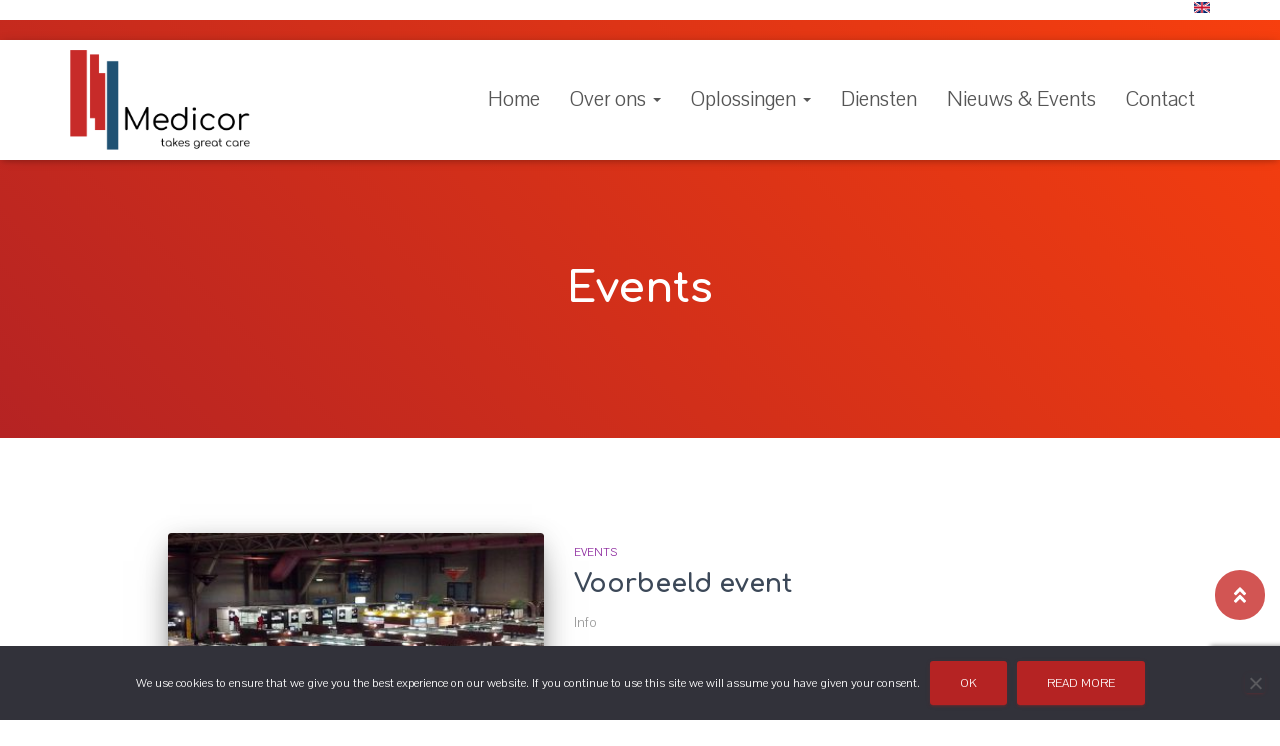

--- FILE ---
content_type: text/html; charset=utf-8
request_url: https://www.google.com/recaptcha/api2/anchor?ar=1&k=6Lcfm3gaAAAAAL0rddiNk-4fFqqa59DrkFs5jYm7&co=aHR0cHM6Ly9tZWRpY29yLmJlOjQ0Mw..&hl=en&v=PoyoqOPhxBO7pBk68S4YbpHZ&size=invisible&anchor-ms=20000&execute-ms=30000&cb=1nesfuc15v93
body_size: 48853
content:
<!DOCTYPE HTML><html dir="ltr" lang="en"><head><meta http-equiv="Content-Type" content="text/html; charset=UTF-8">
<meta http-equiv="X-UA-Compatible" content="IE=edge">
<title>reCAPTCHA</title>
<style type="text/css">
/* cyrillic-ext */
@font-face {
  font-family: 'Roboto';
  font-style: normal;
  font-weight: 400;
  font-stretch: 100%;
  src: url(//fonts.gstatic.com/s/roboto/v48/KFO7CnqEu92Fr1ME7kSn66aGLdTylUAMa3GUBHMdazTgWw.woff2) format('woff2');
  unicode-range: U+0460-052F, U+1C80-1C8A, U+20B4, U+2DE0-2DFF, U+A640-A69F, U+FE2E-FE2F;
}
/* cyrillic */
@font-face {
  font-family: 'Roboto';
  font-style: normal;
  font-weight: 400;
  font-stretch: 100%;
  src: url(//fonts.gstatic.com/s/roboto/v48/KFO7CnqEu92Fr1ME7kSn66aGLdTylUAMa3iUBHMdazTgWw.woff2) format('woff2');
  unicode-range: U+0301, U+0400-045F, U+0490-0491, U+04B0-04B1, U+2116;
}
/* greek-ext */
@font-face {
  font-family: 'Roboto';
  font-style: normal;
  font-weight: 400;
  font-stretch: 100%;
  src: url(//fonts.gstatic.com/s/roboto/v48/KFO7CnqEu92Fr1ME7kSn66aGLdTylUAMa3CUBHMdazTgWw.woff2) format('woff2');
  unicode-range: U+1F00-1FFF;
}
/* greek */
@font-face {
  font-family: 'Roboto';
  font-style: normal;
  font-weight: 400;
  font-stretch: 100%;
  src: url(//fonts.gstatic.com/s/roboto/v48/KFO7CnqEu92Fr1ME7kSn66aGLdTylUAMa3-UBHMdazTgWw.woff2) format('woff2');
  unicode-range: U+0370-0377, U+037A-037F, U+0384-038A, U+038C, U+038E-03A1, U+03A3-03FF;
}
/* math */
@font-face {
  font-family: 'Roboto';
  font-style: normal;
  font-weight: 400;
  font-stretch: 100%;
  src: url(//fonts.gstatic.com/s/roboto/v48/KFO7CnqEu92Fr1ME7kSn66aGLdTylUAMawCUBHMdazTgWw.woff2) format('woff2');
  unicode-range: U+0302-0303, U+0305, U+0307-0308, U+0310, U+0312, U+0315, U+031A, U+0326-0327, U+032C, U+032F-0330, U+0332-0333, U+0338, U+033A, U+0346, U+034D, U+0391-03A1, U+03A3-03A9, U+03B1-03C9, U+03D1, U+03D5-03D6, U+03F0-03F1, U+03F4-03F5, U+2016-2017, U+2034-2038, U+203C, U+2040, U+2043, U+2047, U+2050, U+2057, U+205F, U+2070-2071, U+2074-208E, U+2090-209C, U+20D0-20DC, U+20E1, U+20E5-20EF, U+2100-2112, U+2114-2115, U+2117-2121, U+2123-214F, U+2190, U+2192, U+2194-21AE, U+21B0-21E5, U+21F1-21F2, U+21F4-2211, U+2213-2214, U+2216-22FF, U+2308-230B, U+2310, U+2319, U+231C-2321, U+2336-237A, U+237C, U+2395, U+239B-23B7, U+23D0, U+23DC-23E1, U+2474-2475, U+25AF, U+25B3, U+25B7, U+25BD, U+25C1, U+25CA, U+25CC, U+25FB, U+266D-266F, U+27C0-27FF, U+2900-2AFF, U+2B0E-2B11, U+2B30-2B4C, U+2BFE, U+3030, U+FF5B, U+FF5D, U+1D400-1D7FF, U+1EE00-1EEFF;
}
/* symbols */
@font-face {
  font-family: 'Roboto';
  font-style: normal;
  font-weight: 400;
  font-stretch: 100%;
  src: url(//fonts.gstatic.com/s/roboto/v48/KFO7CnqEu92Fr1ME7kSn66aGLdTylUAMaxKUBHMdazTgWw.woff2) format('woff2');
  unicode-range: U+0001-000C, U+000E-001F, U+007F-009F, U+20DD-20E0, U+20E2-20E4, U+2150-218F, U+2190, U+2192, U+2194-2199, U+21AF, U+21E6-21F0, U+21F3, U+2218-2219, U+2299, U+22C4-22C6, U+2300-243F, U+2440-244A, U+2460-24FF, U+25A0-27BF, U+2800-28FF, U+2921-2922, U+2981, U+29BF, U+29EB, U+2B00-2BFF, U+4DC0-4DFF, U+FFF9-FFFB, U+10140-1018E, U+10190-1019C, U+101A0, U+101D0-101FD, U+102E0-102FB, U+10E60-10E7E, U+1D2C0-1D2D3, U+1D2E0-1D37F, U+1F000-1F0FF, U+1F100-1F1AD, U+1F1E6-1F1FF, U+1F30D-1F30F, U+1F315, U+1F31C, U+1F31E, U+1F320-1F32C, U+1F336, U+1F378, U+1F37D, U+1F382, U+1F393-1F39F, U+1F3A7-1F3A8, U+1F3AC-1F3AF, U+1F3C2, U+1F3C4-1F3C6, U+1F3CA-1F3CE, U+1F3D4-1F3E0, U+1F3ED, U+1F3F1-1F3F3, U+1F3F5-1F3F7, U+1F408, U+1F415, U+1F41F, U+1F426, U+1F43F, U+1F441-1F442, U+1F444, U+1F446-1F449, U+1F44C-1F44E, U+1F453, U+1F46A, U+1F47D, U+1F4A3, U+1F4B0, U+1F4B3, U+1F4B9, U+1F4BB, U+1F4BF, U+1F4C8-1F4CB, U+1F4D6, U+1F4DA, U+1F4DF, U+1F4E3-1F4E6, U+1F4EA-1F4ED, U+1F4F7, U+1F4F9-1F4FB, U+1F4FD-1F4FE, U+1F503, U+1F507-1F50B, U+1F50D, U+1F512-1F513, U+1F53E-1F54A, U+1F54F-1F5FA, U+1F610, U+1F650-1F67F, U+1F687, U+1F68D, U+1F691, U+1F694, U+1F698, U+1F6AD, U+1F6B2, U+1F6B9-1F6BA, U+1F6BC, U+1F6C6-1F6CF, U+1F6D3-1F6D7, U+1F6E0-1F6EA, U+1F6F0-1F6F3, U+1F6F7-1F6FC, U+1F700-1F7FF, U+1F800-1F80B, U+1F810-1F847, U+1F850-1F859, U+1F860-1F887, U+1F890-1F8AD, U+1F8B0-1F8BB, U+1F8C0-1F8C1, U+1F900-1F90B, U+1F93B, U+1F946, U+1F984, U+1F996, U+1F9E9, U+1FA00-1FA6F, U+1FA70-1FA7C, U+1FA80-1FA89, U+1FA8F-1FAC6, U+1FACE-1FADC, U+1FADF-1FAE9, U+1FAF0-1FAF8, U+1FB00-1FBFF;
}
/* vietnamese */
@font-face {
  font-family: 'Roboto';
  font-style: normal;
  font-weight: 400;
  font-stretch: 100%;
  src: url(//fonts.gstatic.com/s/roboto/v48/KFO7CnqEu92Fr1ME7kSn66aGLdTylUAMa3OUBHMdazTgWw.woff2) format('woff2');
  unicode-range: U+0102-0103, U+0110-0111, U+0128-0129, U+0168-0169, U+01A0-01A1, U+01AF-01B0, U+0300-0301, U+0303-0304, U+0308-0309, U+0323, U+0329, U+1EA0-1EF9, U+20AB;
}
/* latin-ext */
@font-face {
  font-family: 'Roboto';
  font-style: normal;
  font-weight: 400;
  font-stretch: 100%;
  src: url(//fonts.gstatic.com/s/roboto/v48/KFO7CnqEu92Fr1ME7kSn66aGLdTylUAMa3KUBHMdazTgWw.woff2) format('woff2');
  unicode-range: U+0100-02BA, U+02BD-02C5, U+02C7-02CC, U+02CE-02D7, U+02DD-02FF, U+0304, U+0308, U+0329, U+1D00-1DBF, U+1E00-1E9F, U+1EF2-1EFF, U+2020, U+20A0-20AB, U+20AD-20C0, U+2113, U+2C60-2C7F, U+A720-A7FF;
}
/* latin */
@font-face {
  font-family: 'Roboto';
  font-style: normal;
  font-weight: 400;
  font-stretch: 100%;
  src: url(//fonts.gstatic.com/s/roboto/v48/KFO7CnqEu92Fr1ME7kSn66aGLdTylUAMa3yUBHMdazQ.woff2) format('woff2');
  unicode-range: U+0000-00FF, U+0131, U+0152-0153, U+02BB-02BC, U+02C6, U+02DA, U+02DC, U+0304, U+0308, U+0329, U+2000-206F, U+20AC, U+2122, U+2191, U+2193, U+2212, U+2215, U+FEFF, U+FFFD;
}
/* cyrillic-ext */
@font-face {
  font-family: 'Roboto';
  font-style: normal;
  font-weight: 500;
  font-stretch: 100%;
  src: url(//fonts.gstatic.com/s/roboto/v48/KFO7CnqEu92Fr1ME7kSn66aGLdTylUAMa3GUBHMdazTgWw.woff2) format('woff2');
  unicode-range: U+0460-052F, U+1C80-1C8A, U+20B4, U+2DE0-2DFF, U+A640-A69F, U+FE2E-FE2F;
}
/* cyrillic */
@font-face {
  font-family: 'Roboto';
  font-style: normal;
  font-weight: 500;
  font-stretch: 100%;
  src: url(//fonts.gstatic.com/s/roboto/v48/KFO7CnqEu92Fr1ME7kSn66aGLdTylUAMa3iUBHMdazTgWw.woff2) format('woff2');
  unicode-range: U+0301, U+0400-045F, U+0490-0491, U+04B0-04B1, U+2116;
}
/* greek-ext */
@font-face {
  font-family: 'Roboto';
  font-style: normal;
  font-weight: 500;
  font-stretch: 100%;
  src: url(//fonts.gstatic.com/s/roboto/v48/KFO7CnqEu92Fr1ME7kSn66aGLdTylUAMa3CUBHMdazTgWw.woff2) format('woff2');
  unicode-range: U+1F00-1FFF;
}
/* greek */
@font-face {
  font-family: 'Roboto';
  font-style: normal;
  font-weight: 500;
  font-stretch: 100%;
  src: url(//fonts.gstatic.com/s/roboto/v48/KFO7CnqEu92Fr1ME7kSn66aGLdTylUAMa3-UBHMdazTgWw.woff2) format('woff2');
  unicode-range: U+0370-0377, U+037A-037F, U+0384-038A, U+038C, U+038E-03A1, U+03A3-03FF;
}
/* math */
@font-face {
  font-family: 'Roboto';
  font-style: normal;
  font-weight: 500;
  font-stretch: 100%;
  src: url(//fonts.gstatic.com/s/roboto/v48/KFO7CnqEu92Fr1ME7kSn66aGLdTylUAMawCUBHMdazTgWw.woff2) format('woff2');
  unicode-range: U+0302-0303, U+0305, U+0307-0308, U+0310, U+0312, U+0315, U+031A, U+0326-0327, U+032C, U+032F-0330, U+0332-0333, U+0338, U+033A, U+0346, U+034D, U+0391-03A1, U+03A3-03A9, U+03B1-03C9, U+03D1, U+03D5-03D6, U+03F0-03F1, U+03F4-03F5, U+2016-2017, U+2034-2038, U+203C, U+2040, U+2043, U+2047, U+2050, U+2057, U+205F, U+2070-2071, U+2074-208E, U+2090-209C, U+20D0-20DC, U+20E1, U+20E5-20EF, U+2100-2112, U+2114-2115, U+2117-2121, U+2123-214F, U+2190, U+2192, U+2194-21AE, U+21B0-21E5, U+21F1-21F2, U+21F4-2211, U+2213-2214, U+2216-22FF, U+2308-230B, U+2310, U+2319, U+231C-2321, U+2336-237A, U+237C, U+2395, U+239B-23B7, U+23D0, U+23DC-23E1, U+2474-2475, U+25AF, U+25B3, U+25B7, U+25BD, U+25C1, U+25CA, U+25CC, U+25FB, U+266D-266F, U+27C0-27FF, U+2900-2AFF, U+2B0E-2B11, U+2B30-2B4C, U+2BFE, U+3030, U+FF5B, U+FF5D, U+1D400-1D7FF, U+1EE00-1EEFF;
}
/* symbols */
@font-face {
  font-family: 'Roboto';
  font-style: normal;
  font-weight: 500;
  font-stretch: 100%;
  src: url(//fonts.gstatic.com/s/roboto/v48/KFO7CnqEu92Fr1ME7kSn66aGLdTylUAMaxKUBHMdazTgWw.woff2) format('woff2');
  unicode-range: U+0001-000C, U+000E-001F, U+007F-009F, U+20DD-20E0, U+20E2-20E4, U+2150-218F, U+2190, U+2192, U+2194-2199, U+21AF, U+21E6-21F0, U+21F3, U+2218-2219, U+2299, U+22C4-22C6, U+2300-243F, U+2440-244A, U+2460-24FF, U+25A0-27BF, U+2800-28FF, U+2921-2922, U+2981, U+29BF, U+29EB, U+2B00-2BFF, U+4DC0-4DFF, U+FFF9-FFFB, U+10140-1018E, U+10190-1019C, U+101A0, U+101D0-101FD, U+102E0-102FB, U+10E60-10E7E, U+1D2C0-1D2D3, U+1D2E0-1D37F, U+1F000-1F0FF, U+1F100-1F1AD, U+1F1E6-1F1FF, U+1F30D-1F30F, U+1F315, U+1F31C, U+1F31E, U+1F320-1F32C, U+1F336, U+1F378, U+1F37D, U+1F382, U+1F393-1F39F, U+1F3A7-1F3A8, U+1F3AC-1F3AF, U+1F3C2, U+1F3C4-1F3C6, U+1F3CA-1F3CE, U+1F3D4-1F3E0, U+1F3ED, U+1F3F1-1F3F3, U+1F3F5-1F3F7, U+1F408, U+1F415, U+1F41F, U+1F426, U+1F43F, U+1F441-1F442, U+1F444, U+1F446-1F449, U+1F44C-1F44E, U+1F453, U+1F46A, U+1F47D, U+1F4A3, U+1F4B0, U+1F4B3, U+1F4B9, U+1F4BB, U+1F4BF, U+1F4C8-1F4CB, U+1F4D6, U+1F4DA, U+1F4DF, U+1F4E3-1F4E6, U+1F4EA-1F4ED, U+1F4F7, U+1F4F9-1F4FB, U+1F4FD-1F4FE, U+1F503, U+1F507-1F50B, U+1F50D, U+1F512-1F513, U+1F53E-1F54A, U+1F54F-1F5FA, U+1F610, U+1F650-1F67F, U+1F687, U+1F68D, U+1F691, U+1F694, U+1F698, U+1F6AD, U+1F6B2, U+1F6B9-1F6BA, U+1F6BC, U+1F6C6-1F6CF, U+1F6D3-1F6D7, U+1F6E0-1F6EA, U+1F6F0-1F6F3, U+1F6F7-1F6FC, U+1F700-1F7FF, U+1F800-1F80B, U+1F810-1F847, U+1F850-1F859, U+1F860-1F887, U+1F890-1F8AD, U+1F8B0-1F8BB, U+1F8C0-1F8C1, U+1F900-1F90B, U+1F93B, U+1F946, U+1F984, U+1F996, U+1F9E9, U+1FA00-1FA6F, U+1FA70-1FA7C, U+1FA80-1FA89, U+1FA8F-1FAC6, U+1FACE-1FADC, U+1FADF-1FAE9, U+1FAF0-1FAF8, U+1FB00-1FBFF;
}
/* vietnamese */
@font-face {
  font-family: 'Roboto';
  font-style: normal;
  font-weight: 500;
  font-stretch: 100%;
  src: url(//fonts.gstatic.com/s/roboto/v48/KFO7CnqEu92Fr1ME7kSn66aGLdTylUAMa3OUBHMdazTgWw.woff2) format('woff2');
  unicode-range: U+0102-0103, U+0110-0111, U+0128-0129, U+0168-0169, U+01A0-01A1, U+01AF-01B0, U+0300-0301, U+0303-0304, U+0308-0309, U+0323, U+0329, U+1EA0-1EF9, U+20AB;
}
/* latin-ext */
@font-face {
  font-family: 'Roboto';
  font-style: normal;
  font-weight: 500;
  font-stretch: 100%;
  src: url(//fonts.gstatic.com/s/roboto/v48/KFO7CnqEu92Fr1ME7kSn66aGLdTylUAMa3KUBHMdazTgWw.woff2) format('woff2');
  unicode-range: U+0100-02BA, U+02BD-02C5, U+02C7-02CC, U+02CE-02D7, U+02DD-02FF, U+0304, U+0308, U+0329, U+1D00-1DBF, U+1E00-1E9F, U+1EF2-1EFF, U+2020, U+20A0-20AB, U+20AD-20C0, U+2113, U+2C60-2C7F, U+A720-A7FF;
}
/* latin */
@font-face {
  font-family: 'Roboto';
  font-style: normal;
  font-weight: 500;
  font-stretch: 100%;
  src: url(//fonts.gstatic.com/s/roboto/v48/KFO7CnqEu92Fr1ME7kSn66aGLdTylUAMa3yUBHMdazQ.woff2) format('woff2');
  unicode-range: U+0000-00FF, U+0131, U+0152-0153, U+02BB-02BC, U+02C6, U+02DA, U+02DC, U+0304, U+0308, U+0329, U+2000-206F, U+20AC, U+2122, U+2191, U+2193, U+2212, U+2215, U+FEFF, U+FFFD;
}
/* cyrillic-ext */
@font-face {
  font-family: 'Roboto';
  font-style: normal;
  font-weight: 900;
  font-stretch: 100%;
  src: url(//fonts.gstatic.com/s/roboto/v48/KFO7CnqEu92Fr1ME7kSn66aGLdTylUAMa3GUBHMdazTgWw.woff2) format('woff2');
  unicode-range: U+0460-052F, U+1C80-1C8A, U+20B4, U+2DE0-2DFF, U+A640-A69F, U+FE2E-FE2F;
}
/* cyrillic */
@font-face {
  font-family: 'Roboto';
  font-style: normal;
  font-weight: 900;
  font-stretch: 100%;
  src: url(//fonts.gstatic.com/s/roboto/v48/KFO7CnqEu92Fr1ME7kSn66aGLdTylUAMa3iUBHMdazTgWw.woff2) format('woff2');
  unicode-range: U+0301, U+0400-045F, U+0490-0491, U+04B0-04B1, U+2116;
}
/* greek-ext */
@font-face {
  font-family: 'Roboto';
  font-style: normal;
  font-weight: 900;
  font-stretch: 100%;
  src: url(//fonts.gstatic.com/s/roboto/v48/KFO7CnqEu92Fr1ME7kSn66aGLdTylUAMa3CUBHMdazTgWw.woff2) format('woff2');
  unicode-range: U+1F00-1FFF;
}
/* greek */
@font-face {
  font-family: 'Roboto';
  font-style: normal;
  font-weight: 900;
  font-stretch: 100%;
  src: url(//fonts.gstatic.com/s/roboto/v48/KFO7CnqEu92Fr1ME7kSn66aGLdTylUAMa3-UBHMdazTgWw.woff2) format('woff2');
  unicode-range: U+0370-0377, U+037A-037F, U+0384-038A, U+038C, U+038E-03A1, U+03A3-03FF;
}
/* math */
@font-face {
  font-family: 'Roboto';
  font-style: normal;
  font-weight: 900;
  font-stretch: 100%;
  src: url(//fonts.gstatic.com/s/roboto/v48/KFO7CnqEu92Fr1ME7kSn66aGLdTylUAMawCUBHMdazTgWw.woff2) format('woff2');
  unicode-range: U+0302-0303, U+0305, U+0307-0308, U+0310, U+0312, U+0315, U+031A, U+0326-0327, U+032C, U+032F-0330, U+0332-0333, U+0338, U+033A, U+0346, U+034D, U+0391-03A1, U+03A3-03A9, U+03B1-03C9, U+03D1, U+03D5-03D6, U+03F0-03F1, U+03F4-03F5, U+2016-2017, U+2034-2038, U+203C, U+2040, U+2043, U+2047, U+2050, U+2057, U+205F, U+2070-2071, U+2074-208E, U+2090-209C, U+20D0-20DC, U+20E1, U+20E5-20EF, U+2100-2112, U+2114-2115, U+2117-2121, U+2123-214F, U+2190, U+2192, U+2194-21AE, U+21B0-21E5, U+21F1-21F2, U+21F4-2211, U+2213-2214, U+2216-22FF, U+2308-230B, U+2310, U+2319, U+231C-2321, U+2336-237A, U+237C, U+2395, U+239B-23B7, U+23D0, U+23DC-23E1, U+2474-2475, U+25AF, U+25B3, U+25B7, U+25BD, U+25C1, U+25CA, U+25CC, U+25FB, U+266D-266F, U+27C0-27FF, U+2900-2AFF, U+2B0E-2B11, U+2B30-2B4C, U+2BFE, U+3030, U+FF5B, U+FF5D, U+1D400-1D7FF, U+1EE00-1EEFF;
}
/* symbols */
@font-face {
  font-family: 'Roboto';
  font-style: normal;
  font-weight: 900;
  font-stretch: 100%;
  src: url(//fonts.gstatic.com/s/roboto/v48/KFO7CnqEu92Fr1ME7kSn66aGLdTylUAMaxKUBHMdazTgWw.woff2) format('woff2');
  unicode-range: U+0001-000C, U+000E-001F, U+007F-009F, U+20DD-20E0, U+20E2-20E4, U+2150-218F, U+2190, U+2192, U+2194-2199, U+21AF, U+21E6-21F0, U+21F3, U+2218-2219, U+2299, U+22C4-22C6, U+2300-243F, U+2440-244A, U+2460-24FF, U+25A0-27BF, U+2800-28FF, U+2921-2922, U+2981, U+29BF, U+29EB, U+2B00-2BFF, U+4DC0-4DFF, U+FFF9-FFFB, U+10140-1018E, U+10190-1019C, U+101A0, U+101D0-101FD, U+102E0-102FB, U+10E60-10E7E, U+1D2C0-1D2D3, U+1D2E0-1D37F, U+1F000-1F0FF, U+1F100-1F1AD, U+1F1E6-1F1FF, U+1F30D-1F30F, U+1F315, U+1F31C, U+1F31E, U+1F320-1F32C, U+1F336, U+1F378, U+1F37D, U+1F382, U+1F393-1F39F, U+1F3A7-1F3A8, U+1F3AC-1F3AF, U+1F3C2, U+1F3C4-1F3C6, U+1F3CA-1F3CE, U+1F3D4-1F3E0, U+1F3ED, U+1F3F1-1F3F3, U+1F3F5-1F3F7, U+1F408, U+1F415, U+1F41F, U+1F426, U+1F43F, U+1F441-1F442, U+1F444, U+1F446-1F449, U+1F44C-1F44E, U+1F453, U+1F46A, U+1F47D, U+1F4A3, U+1F4B0, U+1F4B3, U+1F4B9, U+1F4BB, U+1F4BF, U+1F4C8-1F4CB, U+1F4D6, U+1F4DA, U+1F4DF, U+1F4E3-1F4E6, U+1F4EA-1F4ED, U+1F4F7, U+1F4F9-1F4FB, U+1F4FD-1F4FE, U+1F503, U+1F507-1F50B, U+1F50D, U+1F512-1F513, U+1F53E-1F54A, U+1F54F-1F5FA, U+1F610, U+1F650-1F67F, U+1F687, U+1F68D, U+1F691, U+1F694, U+1F698, U+1F6AD, U+1F6B2, U+1F6B9-1F6BA, U+1F6BC, U+1F6C6-1F6CF, U+1F6D3-1F6D7, U+1F6E0-1F6EA, U+1F6F0-1F6F3, U+1F6F7-1F6FC, U+1F700-1F7FF, U+1F800-1F80B, U+1F810-1F847, U+1F850-1F859, U+1F860-1F887, U+1F890-1F8AD, U+1F8B0-1F8BB, U+1F8C0-1F8C1, U+1F900-1F90B, U+1F93B, U+1F946, U+1F984, U+1F996, U+1F9E9, U+1FA00-1FA6F, U+1FA70-1FA7C, U+1FA80-1FA89, U+1FA8F-1FAC6, U+1FACE-1FADC, U+1FADF-1FAE9, U+1FAF0-1FAF8, U+1FB00-1FBFF;
}
/* vietnamese */
@font-face {
  font-family: 'Roboto';
  font-style: normal;
  font-weight: 900;
  font-stretch: 100%;
  src: url(//fonts.gstatic.com/s/roboto/v48/KFO7CnqEu92Fr1ME7kSn66aGLdTylUAMa3OUBHMdazTgWw.woff2) format('woff2');
  unicode-range: U+0102-0103, U+0110-0111, U+0128-0129, U+0168-0169, U+01A0-01A1, U+01AF-01B0, U+0300-0301, U+0303-0304, U+0308-0309, U+0323, U+0329, U+1EA0-1EF9, U+20AB;
}
/* latin-ext */
@font-face {
  font-family: 'Roboto';
  font-style: normal;
  font-weight: 900;
  font-stretch: 100%;
  src: url(//fonts.gstatic.com/s/roboto/v48/KFO7CnqEu92Fr1ME7kSn66aGLdTylUAMa3KUBHMdazTgWw.woff2) format('woff2');
  unicode-range: U+0100-02BA, U+02BD-02C5, U+02C7-02CC, U+02CE-02D7, U+02DD-02FF, U+0304, U+0308, U+0329, U+1D00-1DBF, U+1E00-1E9F, U+1EF2-1EFF, U+2020, U+20A0-20AB, U+20AD-20C0, U+2113, U+2C60-2C7F, U+A720-A7FF;
}
/* latin */
@font-face {
  font-family: 'Roboto';
  font-style: normal;
  font-weight: 900;
  font-stretch: 100%;
  src: url(//fonts.gstatic.com/s/roboto/v48/KFO7CnqEu92Fr1ME7kSn66aGLdTylUAMa3yUBHMdazQ.woff2) format('woff2');
  unicode-range: U+0000-00FF, U+0131, U+0152-0153, U+02BB-02BC, U+02C6, U+02DA, U+02DC, U+0304, U+0308, U+0329, U+2000-206F, U+20AC, U+2122, U+2191, U+2193, U+2212, U+2215, U+FEFF, U+FFFD;
}

</style>
<link rel="stylesheet" type="text/css" href="https://www.gstatic.com/recaptcha/releases/PoyoqOPhxBO7pBk68S4YbpHZ/styles__ltr.css">
<script nonce="kxIBZ-z5DZDROTHuqwWm1A" type="text/javascript">window['__recaptcha_api'] = 'https://www.google.com/recaptcha/api2/';</script>
<script type="text/javascript" src="https://www.gstatic.com/recaptcha/releases/PoyoqOPhxBO7pBk68S4YbpHZ/recaptcha__en.js" nonce="kxIBZ-z5DZDROTHuqwWm1A">
      
    </script></head>
<body><div id="rc-anchor-alert" class="rc-anchor-alert"></div>
<input type="hidden" id="recaptcha-token" value="[base64]">
<script type="text/javascript" nonce="kxIBZ-z5DZDROTHuqwWm1A">
      recaptcha.anchor.Main.init("[\x22ainput\x22,[\x22bgdata\x22,\x22\x22,\[base64]/[base64]/[base64]/[base64]/[base64]/UltsKytdPUU6KEU8MjA0OD9SW2wrK109RT4+NnwxOTI6KChFJjY0NTEyKT09NTUyOTYmJk0rMTxjLmxlbmd0aCYmKGMuY2hhckNvZGVBdChNKzEpJjY0NTEyKT09NTYzMjA/[base64]/[base64]/[base64]/[base64]/[base64]/[base64]/[base64]\x22,\[base64]\\u003d\x22,\[base64]/DuDfDnQnCrsOlwplfw6Acw7LChGjCqcKBQsKDw5EbXG1Aw50/[base64]/CksKxwrljw4MFwoNAw4zDhWnCiWDDlk7DrcKZw7/DszB1wqVTd8KzAcKoBcO6wqXCs8K5ecKCwr9rO1JqOcKzCMO2w6wLwod7Y8K1wpsVbCVnw5BrVsKhwqcuw5XDllF/[base64]/DnxB+w5/DvH5rw67CtsKywpLDo8Ogwr3CsmjDlCZiw6vCjQHChcKeJkg8w5fDsMKbE2jCqcKJw6cYF0rDmVDCoMKxwqHClQ8vwpfCpALCqsOTw5AUwpAUw4vDjh0kCMK7w7jDtWY9G8O/QcKxKTTDhMKyRj7CtcKDw6MQwpcQMznClMO/wqMfY8O/wq4EZcOTRcOmGMO2LQ1cw48Vwqxuw4XDh2nDpw/CssO+wpXCscKxD8KZw7HCtjHDh8OYUcOnaFE7LCIENMKSwqnCnAw6w6/[base64]/[base64]/CpcOiw6DDiVYZPjnCtFEjwp8BG8OMwpHDlTTDkcOQw58Kwrkcw7gzw5wGw6rDkcO9w7jCqMOFLcK/[base64]/[base64]/Dj2Fhw55awpnCmXVrwp3Ch3jDnMKbw797w77DlMOgwpEdVsO8LcODwo3DqMKpwqNDRV4fw7Jgw4nCgwjCsxIybTQuNFrCj8KlfsKTwpxVMsOibsKcYBJEV8OrBiMpwqQ6w4Uia8KfRcOewo3CgUPCkSYoI8KiwpLDpBMmesKOMcOaX1EBw5vDl8OxFUfDlMKnw4AWTx/DvcKew4NUTcKoZCPDkX5ewqhKwrHDp8O0ZMKgwoLCisKrwpvCvFpNw6LCu8KeLBzDrMOmw7J6IsK9FzIfIMKaaMO2w5/Cq3kvO8OOZcO4w5/DhwjCgMORI8O0Ix/[base64]/BGHDjcO/woJ9MEsKw7ZUw5ctbcKHw7rCkjkww6AdbT/DisKWwq9EwpnDjcOERcKHc3V3dWEjS8OMwrrDlMKQGkc/w5EDw5bDvcOMw6gtw7bDsD0Lw6fCjBHCv2HCnMKkwp8qwrHDicOmwr8aw6/[base64]/[base64]/CmsOGw6EMZ8OvasO1dMKYUWHCjsK8JQZ0wonDvUJJwrsADyFfJ0wBwqbCk8OywrvDv8KuwoNVw5pJXjE3w5s3XjvCrsOqw53DqMK7w7/CoyfDs1opw5/[base64]/w73DsMKuw6fCscO5wr4ww5NFwpnCucKtU0bDuMK8ERBnwo4OPSVKw7LDglzCjhTCk8Oyw5E7R3jCrDRZw5TCtwPDl8KvcMKhUcKrYmLCvsKHUG7DlFAyFcKWUsO+w54Jw4RBFTR5wpV+w6ozUcOjPMKpwpYnF8Oyw4PChcKhCCFlw4htw4PDrwV5w7nDrcKICz/DjMK2w7Y8ecOdGcKkw53Di8KLXcO7FAV/[base64]/DtcOVwq7Cnh3Cu8OELwTCsAwXOElnwoXDk8Obf8KeLMKOclLDssKnwowWTsKkeWN5WMOrf8KlSBDCt2HDgcOfwqvDiMOzT8O6wo/Ds8Kpwq3DqGsqw7Yhw6I4BVwOWxVBwrDDq3/CmXzCnRfDjzHDt37DqSXDtcObw58nLm7CsTZ4C8OewpFEwoTDmcKsw6EnwqE+esOxL8KIwpJ/[base64]/[base64]/ClcO8dw9gTBM4w7XDoVpVIcKFwphqwpMxwqrDvWbDgMOZK8KnZ8KFKsOQwpEBwrsEdW0SaWxDwrMuw4Mew7sCShHDucKpacOHw5FcwojCkcKww6PCqD1RwqPCgMOgeMKrwpLCpcKZIF3CrnPDkMKLwpTDq8KWS8OvOifCncKvwqLDhR3CvcOTGQjDusK/LF0kw4kaw7XDlUTDrW7DjMKYw5AQCn7DlgzCrsKrQ8KDTsO7YMKAezbCmCFqwoBePMOZQUYmZFF0w5fCl8KiADLCncO7w6TDlcOoYlcmBRXDmMOpWsO9VyQYIn9awr/CpAR3wrrDuMO4WBAcw4PDqMK0wroywow0w6/CoBlMw4IpTBQWw6/DuMKMwrrCr2fChwJAaMKbIcOgwpHDrsO+w78pQmh/eFwcZMOZVcKiKMOQTnzCrcKUa8KWL8KDwr7DvxDChCYTfE0iw7LDlMOTGSDCssKhNBvCgsOgfgfDt1HCgi/DtxnCn8K7w4Eiw5fDiVtleFfDjcOZT8Kmwo9OaG/CtsK/[base64]/CgHfCoSUwQcKybMOpZMOIMsO4bcOlFMKsw47CrBLDlW/DgsKQQWXCpB3CkcOqZ8K5wrfCgcOYw7NOw4vCvicqAWzCuMKzwoTDmB/[base64]/DlcOMwrBbRQxDwq/DsnrDkMKMTRvCuMKcw4TCq8KUw7HCrsKTwrVSwoPCj1zCvgHDuFDDvsKgaUnDl8KZKsKtfsOiOApbw5zCrB7CgxElwp/[base64]/DqcKWVcO8K2TCsMO3XR4MamLDmR/CusK+wrbDjCDDpR9qw44rJAE4B0N0WcKawq3DnD/CuiHDuMO+w4Q2wp1fwpZdVcKHY8K1w7xhMmIbQE/Dkmw3WMKIwqRTwrnCjMONdMKbw5zCn8OqwoDClsO4e8Kvw7dIDcOLw57CvMKqw6fCqcOFw5c3UsOdScOLw4jDkMKaw5dDwonCgMO0QCQGNjBjw4VzYFcVw7s5w7YVRXDCr8Kbw71iw5JcRTDDgcOdTRTDnDEFwrTCncO/cC/DuAkAwrbDs8KKw4PDjsKuwp4CwoBbBmEnEsOVw7DDjz/Cl1VuU3PDqcOkWMO+wrfDkcKiw4zCh8Kbw67CuS9cwqd6XsKtRMO2w7LCqk4RwqkIdsKKBMKZw6HDlsOswqtlFcKxw5MLPcKoXRl6w6nDsMOBw4vDr1MiY00zS8KNwq3DojR+w6wFe8OEwo5CbMKtw7/DlWZowqdAwqciwrk+wonCuUHClsKjBi7CjXrDmMOGPW/[base64]/w7jDsTkSwrgawr7Dp8KzR8OSw7XDtis/w6BDMS48w7jDp8K/w6nCisKcQAnCvU7Cu8K6TVwYMUfDicK4PsO2eRV2HD8sMVPDt8OQPlM5DhBYwqrDvGbDhMKjw5oSw6zChxshwqMcw5MvRVrCssO6VsO8w7zCqMKGRsOwDsOhEQ5AFT56KRxJw63CsEbClQUrAi3Cp8KlGWLDm8K/[base64]/DqcOCPcK8Jm7DnMKzTFY9RlhURcODHyATw6VKU8KCw65ew7HCg34dw63CvMKOw4fCtMK/FsKObTsEJzIFVS/DqsOHE10SIsKndnzCgMKYw6TDtEgdw6bCm8OaGilEwpwOLsKeWcOFRz/Cu8KAwqMvMm3DnMOvEcOjw5J5wr/ChQrCnTfDoB9Nw50TwqfDiMOcwpYMMl3Dl8Oewq/Dmjh3w7jDi8K2BcKKw7bDnhHDhsO+wpLDsMKiw6bDt8KDwobCkmrCisOpw5xDfSBhwoPCocOyw4DDvCcYFxjCi3YfQ8KSCMOKw4nDjMOpwo9/wr5QL8OZcDHCsgHDq1DCqcKmFsOIw59KHsOnTMOgwp3CrcOCIMOXAcKCw6XCpEgYLsKocRTCmV3CtVjDul42w7ENH1nCpMKqw5PDhsKVGMORWsKUPsOWU8K/SiIEw4APBGljw5nDvcKTAzzDhcKcJMOTwogmwpcne8O9wpbDrsOkLcORBH3DisK/PVIQaxPDvGZWw6lFwqHDpMOEPcKbLsKew45lwrxLWUgRLVXCvMOnwr7CscK6HFFtMsO5ICU0w6t8PV9fHcKUWcOjBFHCoC7DkXJDwq/CoDbDriTCjD1vw6VTMhFDUcOiYcOzam58Cj4AFMOPwofDhwXDgcOHw5TCiUHCqMK1w4sPAGHCusK8IcKDSUJNw7xHwo/Cp8Kkwo/CjcKww6VxUcOpw7ltXcOoMUBHdGjDrV/CkSfCrcKnwqbCrcKXwqPCoC1jDsOYaQ/Dg8KDwp1wD2nDmgTCp1zDosKxw5bDpMO1w6t4NFPCkDrCq1hvVsKnwqPDinXCqH3CunxrBcOLwrMgNnslMMK3wp8/w6bCrcOVw7ZxwrvDvB44wqDCqhHCvMKqwoVVY0HCpT7DnHbDoCnDpcOhw4NgwrnCi19oAMKjXgbDgAwuJAXCryXDoMOqw77CncO5wpDDuVXCv1wKbMO9wo/CisOvacKUw6B3wrrDpcKVw7ZcwrgMwq5wc8O+wq1lfsOaw6s4w4d1ecKPw5dww6TDvA5Dwo/Dl8Kncm/ClSA9LjbDgsKzeMOpw7TDrsOkwrEyXCzCocKHwpjCtcKYZ8OnclrDpC5AwqU1wo/[base64]/FcKSwpI3eyJswqInNVLDoUBjwrRyA8Ovw7LCisK4E2BbwpIDHj3CpUrCoMKhw7Axwoxfw73DnVzCocOuwprDqsO6ZgA3w5jCpwDCncOMXzbDqcKIP8OwwqvCoT3CjcO1KsOuf0/Dt3RowofDo8KNQ8O+wo/[base64]/Dj8OiB2DDh8OUwqV+w418GHNbAsO9VyJ+wqPCq8OMEzppeyN+G8KGF8OwEgDCuRc2WsKgM8OTbUcyw5vDvsKdMcOdw4BDbF/DpHhlWEXDpcOww6/Dnz/[base64]/CkXPDhMK/w5B+YkvDgsKDwr3DocOCwpHCu8KOw5t7bcOAJhQow4rCt8O8a1bCu1M6esKzEWrDvcOPwrFlFMK+wppnw4fDksOSFBU1w43Cv8K8MR4Iw5TCjiLDt1LCvsKZGcK0DXYowoLDvjzDtGXDmDZWwrBKFMKcw6jDnAlIw7Z9wpwaGMOGwqAoQi/Dmg7CiMK+wphzccKgw6NGwrZ9woFVwq9kwqA9w4/Dg8KPCgTDiCdAwqtrwrvDhALDmEo4wqBfwqhQwqw1wqbDkHo7UcK4BsOBw4XCpsK3w5tjwpjCpsOywonDoSQhw6QMwrzDnSjCsCzDv37CrSPDkMOKw5XDj8OVXn9EwpEuwqDDgEfCl8Kmwr/DihxbI3/[base64]/DvMK9wojClGQtSGjCjsOeKcKjwqZDaVrCuMKHwqnDlwUtVjTDvMOeRMKhwpfCnTNuwpRHwqbCmMONc8OUw6/Ci17Cix0Kw7HDijgUwpbCn8KTwqDCkMK6aMOwwrDCoWrCgmTCjz56w67DnF7CrMKTAF4iQMOzwoHDsn97BR/DisO4IsKxwonDogDCpsODDsOcJ0JFWMOYVMOcZSkrYMO3LMKTwpfClcKBwonDgAxtw4xiw4vClsO+HcKXa8KkEsO9GcO+f8Ovw7LDpkbCtVzDsGxOJsKTw6TCs8O9wrzCocKQZsOewoHDn3U/[base64]/CqQtSw4zDni9Iw4XCtsOywoLCt3lMwpjDsFPDuMOsPcO4w4HCv047wpd1YHzCvcKrwog5wpRIc1B6w5/DskROwrJ5wq3DgxAqGjg5w7oQwrXCjHoVw7xXw6jDg0nDm8OHNsObw4bDnMKWWsOdw4c0bsKNwpQpwqwmw5nDlcOkCm8hwqzCm8Oewooww6zCuTjDgsKXFDnDmRdpwo/CgcKTw7Vgw61vTMKkTDFfB25pB8KLCcKKwr14Sx7CusKIfXHCp8KxwrXDtcK+w5AYZcKOEcOAK8OZV1Mbw7kpISHCqcOPw4UOw5pGYA5Tw7/DthXDm8Kaw4x2wqh/T8OBEMO9wpM2w7IbwpbDmxDDm8KHMzkawpTDoAjDg0rCsl7DkHzDuhXCsMOvwrsEVMOJfiMWH8OTDMKvBCkGPQjCsHDDoMOKw73DrydYwp1rUEA8wpUQwrhFw73DmVzClkcaw44AXjPCu8K8w6/[base64]/Dr8Oiw55WOMO0wrYrw7U1wo8FXcO/I8Orw6rDvcKMwqjDtWbClsKnw4XCo8Kjw7EAWWgNwpfCim7Dk8KnUnB7I8ORdwdGw47DjsO2w5TDsBBGwoAUw7dCwr/Cu8KLKE0Hw5zDrsOuf8O+w4xmBAvCpMOiUBdAw6dWWcOswqTDhQDDkVLCtcOlQn7CscOYwrTDmMOsNH3CssOjw58abW/Ch8KhwrdtwprCjnR2T2TDrCfCv8OVbTLCisKKD2J7MsOsAcKsDcO6wqYJw5rCojBOBsKFRMOfXMKdE8OdBgvCthHDvUDCgMK3fcOxF8Kqw5JZWMK0KMO5woopwq0CJWlNU8KfdzXCg8KDwrvDoMKjw4XCusOrG8K0bMOJLcOuOMOJwr1Vwq/CkgDCnExbR03ChcKmYnnDpggYemzDkSsrwqgNTsKPelLCrwhowqRtwo7Cth7Dh8OLw7Rjw6gNw5QaKTjDnsKVwohlAxt/wrDCgyXDuMOqEcOtY8OdwqfCijZYGxFrWgzCkVLDmD/CtU/DtFpuUjYkQsK/KQXDmn3CpWXDksK/w7nDjMKiGcKfwoFLYcOeN8KGwovCvl3DkhRCPMKawrM2KVN0b34kBcODcUrDqMO+w5k5w6lQwrpPeArDhSfDkcOKw5PCqng1w4TCjRhVw6HDnxfDrwt5KmjDu8Kmw5fCnsOhwohFw7fDkDPCicOVw7DCrHjDnBjCpsOyaRNpRcO/wqVfw6HDq0ZJw49+wrV8L8Oqw6gyaxrCgMOPwo88wrxNY8OdPcOwwrlpwrVBw5BUw5bDjQ7Dq8ODZ0jDkgEGw6TDsMONw51MKAHCk8Kmw6lzw41DRA/DhGdkwpnDikImwoZrwpnCuT/Dp8OuXSMjwp0Wwo8YfMOQw7V1w5fDiMKsIw0ea0MkbCkASRDDtMOPdiR1wpTDk8Ozw4XDpcOUw7pdw5TCqcK2w6TDs8OzLEQqw5stKcKWw5fDtBLCv8KnwrMYw5tCC8OaJ8KgRlXDlcKxw4TDtnA1TAhhw4g+U8Oqw7TDosO/[base64]/NMKuOCDDplYTH2gQe1DCrsODw5PDtsKFwpHDvMO/WsKBWkk1w7nDmU1mwpE+bcKUSUrDksKdwr/ChcO0w47Dk8OSAsKXHcKnw47Ch3TCusODw5cLbElvwofDoMONcsOUGMKlHsK1wpMJPlxebSdGQW7CoQ7DinfCvMKYwr/CpULDsMOvE8KkV8OxGjY8w7A8NU4JwqBMwr3Cq8OawqlxDX7DpMOlwonCvGTDsMO3wo5JfcOYwqdQAcOkSSHCuBdiwoB7VV7Dsn3CpwzCusKuOsOeOCvDusOywrPDl3hbw4XCncO6wqXCtsOhB8KiJkx2DsKlw7lVHBfCuR/[base64]/wpbDk8OUwrLDrmRMP1vDjMKzwrPDl8KBw7jCtwx4w41kwoTCtVDCu8OzR8K/wqXDscKIfcOUc3puEcOvwo3DgQvDvsOCRMKVw6F4woomwr/[base64]/ComIfwqB3wphxVcOawr/[base64]/IsKhUDJGcU7CtsKbfH0Ew5bCgwrCiMOBGQbCp8KrOHAuw6Niwo5dw5IOw511YsOSKwXDtcKeOsOPAW5twrfDtzfCi8O/w79Jw48JUsOWw7Zyw5BKwqPDncOKwqczNzlLwqrDlMO5RMOIWTbDhmwXwobCksO3w6URXV1/wp/DpMKtaxp+w7LDl8O8Y8Krw4HDmEknY13ClsKOQsK6w5LCpz/CjsObw6HCjsOSRQFnbMKkw4wuwr7Dg8OxwoPDoQ3DjsO0wo0xbcOWwr54GMOGwqJJMMKzIcKLw5ovJsKPZMOFwqjDrCY3w4NBw542wpZTR8OlwotTwr1Hw4l/w6PCgMOMwqNdS0zDhcKVwpoOSMKqwpkUwqQ/wqrCh0nCnEZfworCkMOYw7YxwqgGLcKyGsKjw6HCmFXCiXbDlijDmMKcecKsWMOYB8O1bcOew7wIw47Cv8KlwrXCusOGw7DCrcKOSDV2wrpXe8KtIjfCgsOvZXnDhj8NfMK5SMOBbMKhwp59w4ZbwplHw6pwR0YmbmjDqV81w4DCuMOgZHPDtyzDicKHwpRCwp/ChVHDqcOZSsKDGRwMX8KRSsKsKyDDuX7CtHNCYcKcw57CiMKJwpjDqw7DqsOmwo/DvBvDqiB1wqMMwrgow743w4rCvsO7w6rDs8Omw445biI/MEjCvcO1wpkYVcKXE0gww6Enw5PCpcKjwoI+w7tewqvCpsOxw4bCp8O7w4k+OHPDrFDDsjNvw5gZw4hzw5HDmmwrwqkda8KOSsKawozCuRV1dMK4OMOnwro8w55zw5w1w7zDuX8BwrdJEiZCNcOAe8OGwp/Di3wWfsOqPnQSCktdHTETw6bCuMKTw61Tw7Vtay83YcKBw686w7ktw5/[base64]/DkTXChcKeworDgcKsZsOrwrRxwqPDjsOIwptYw7rCscO3aMOfw4MLWcO5Ix9xw6XCvsKJw7k2DlnDvVvCpQ5HYD1sw5zCncO+wq/CucKvEcKhw5HDkR8GLcO/wpJkwrPDmsKECx/Cu8OXw5XChSUPw4jCh0tRwo47PMO5w5sjH8OhEMKULMOUMcOLw4/ClhrCssO0d2kQIUXDkcOCTsKqSnomWCcMw5NhwoxEXMO4w6s9RBR7HcOyT8OVw73Dv3bCpsOSwqLCkBrDtzTDjMK9KcOcwqBpdMKuUcKuaTrDh8OgwrLDvH99woTDkcKhdS/DpsKAwqTCtCXDv8KSR0Uyw6FHB8KTwq0gw5bDoBLDlzYSV8OGwpwFH8O0elLCohsQw7HCjcODMsKFwozCmk7Du8OIGzHChyDDscO5TcO5XMO/w7HDkcKMCcORwoPCgsKHw4LChgTDj8OqV09ffEvCp01Jw7pjwrwqw7/[base64]/Ds8OwwrUERm3DrMOGMAXCv8KjcyTDk8KdwoRJwrrCl0rDmyYCw7M2GsOawpptw4p+IsOfdWU1TFJnW8OYZnAUacOvw4IvWT7DnVnChSApahgPw4PCtcKgc8K/w75dJcKgwrQGVw3DkWLCvG0Uwphrw6LCuzHCpcKvwqfDugvCvg7Cm2UfCsOBWcKUwqwcbVnDvcKoMsKkwrvCtDQvw4LDisKEIg5QwrgxXMK3w5xTw7DDnyfDuCnDhnzDmh1lw5xPEknCiGzDn8Kaw7NWMxTDvsK/TjZbwrHDh8Kqw5XDtRptZ8Kcw65/[base64]/[base64]/[base64]/CsWnDrMKLw5hGKyorwprDlsOXwqXCl2V1eWFJB23ClsOrwp/CrsO2wrVsw5ATw5TClMO3w7NpeWLCjXTCpk9RTHDDlsKmJMKXBk1rw7TDnhMtTSnClcKlwoM+SsO0LyREIGBgwrl+w4rCi8Ouw7PDqCgsw4nCjMOmw4DCqy4HTikDwp/[base64]/DoF7DicK/w6zDlzQUEEEiwqAVABY5ZirCkcOVLcKEFEV1QgHDj8KCZWDDvMKQblPDqsOHFMO0wo4hwpwpUBLCqcKLwoXCvsKKw43DvcOmw4rCuMO1wofCgMOATMKVZUrDiTHCksOoScK/wpdHaHQSCxfCpyoCRT7DkD8Yw7ojUlZWNcK1wp7Dv8Kgwo3CpHXDoyLCgn94b8OFZcOswqpSJ2rDnl1Gwpt/woLCtQp1wqXCix7Dln8BXzHDjSPDjRZ1w4QJQcKxL8KADWDDoMOTw5vCjsOfwrzDtcO/[base64]/DgHZjT00sXcKvecOkdwbCqinCuFMPFwIWw5jCm34LB8ORF8O3SBrDk0x/McKSw7EIUMOlwqdacMKzwrTCoUEhe2lPMiQrG8Kvw7bDjsKwQcKuw7Fyw4LDphjCgi1ZworCnSfCicK+w501wpfDuHXDrkJBwq8ew5DDkiVwwpF+w47Dik7DrDcIDUYJWS5wwqjCkcKRAMKBfjIlesO/wqfCusKUw6vDtMO/wqAtPw3ClCBWw5JVSMOfwrPDqmDDpMKzw4kgw47DlsKqVlvClcKhw7DCo0ViCE3CqMORwr51KDteLsO0w6HCkMOROGYzw7XCl8OFw7zDssKJwr8pGsOXSMOsw7U+w5nDikVzYQpvHcOlZljCscO4KWd2w7LDj8Kew5xJeC/DqDzDnMOzDsOcNAHCrxwdwpoMDCLDl8O2BMOOLXwnO8KGDkkOwqptw4rCjMOoFxHCpXxIw6TDqsKQwpUuwp/Di8O1wq/DmUTDuQZpwqTCpsO4woYSOmRmw6ZXw4c9wqHCmF1zTHLCnBTDli9SBgAyJsOxY00OwoZ2XyRiBw/DklwBw4jCnsOCw5kyJlPDoFEgw75Hw57DoH5KW8K8Njxvw6wnKsOXwohLw5TCoEN4wrLDi8OaYRbDtSDCoWRCwq5kUcKXw4UdwpDCmsOww4zCrTFGZcKHbsOxMRjCuQ3DpMKDwrlkTcO1w5QxRcOGwodEwrlfGsKeHG7Di2DCmMKZEyQ9w5c2Pw7ClRBqwp/Cs8O1QsKLYcO1IcKDw5fCrsOMwoJ4w5FaaTnDs0BQTWNzw51hbMKOwoEuwo/Clwc/BcKCIy8eT8KCworDqD8XwptbcArDpwzCsSTClkTDhMOLaMKLwqYJAx5awoNKw4hgw4F8U3XCpcO5bg3DizJkUMKTw7vCnRZdR1vDiTzCj8KqwpM4w44sAjVjUcK2wrdswqpGw61wVwU7asO3woQXwrHDicOQNcO2dl9+bMOjPQxBQw/[base64]/w511QMKXI1rDrUnDlcKzwpZoGlAow7vCrjczSMOpaMKUOcO1PUgaLsK1P2B+wpQSwoBafsKZwqDDk8K8QMOww6LDojhNNUzDgkfDv8K5ahXDo8OFQQh/NMOOw58vOV/[base64]/Dmx3DnsO6w4nDpMKwWsKVw6XDpmcsGsOVwot7Jm1Swp/CmiXDkRErMh/[base64]/DlMOOJcO7wpsnwo90UG/DtVnDmRoUaUfCtWzDvsOCGSnDoFt/[base64]/CkMO9w7xTbFQtZMKJw7jDnnQkCk5IWsKnw77Cn8OOwo/DusKrTMOWwovDmMKJdCjCm8O7w7zCmcO1wpULQMKbwqrCkEPCvBjChsORwqbDlFvDhy9vIUdJw6RFfsKxPcKaw4AOw74fwonCicOBwrl0wrLDiXgDwqkleMKYfBDClxQHwrt2wqgoUD/Di1cLwqYZU8KKwq0tFsO5wo9Vw75ZTsKhRVw/J8KYEcKQe1wLw6BUT0DDsMKIIMKww6PCnSLDvWzCj8OBwojDv19sNcOlw47CqsKTfsOKwqpYwrjDtcOXXMKRR8OWw6fDmsOLJAg9wpo+HcKPMMOcw47DqsKfOjhLSsKqK8Ocw5wVw7DDjMOdJ8KEWsK8AWfDusKzwq9yRsOaPjZJQ8OCw4F0wp0XasOBCcKJwrV/wolFw7jDnsOdBiPCk8Orw6o0ByfDtsOEIMOAL3nCr0HCjsOTT3RgMsK+CMOBMjwgIcOwJcOLCMKTbcOlVhMJWhgfH8KIXB4Je2XCoAx3wppSaQEbc8OeQ2LCtQ9cw7xGwqBfcig0w6vCtsKVTTJdwpZUw51Pw43DpDnDoVPDi8KCew/CmmXCj8OnPsKiw44QXsKUExvDgcKew57Dh0bDtGTDsUURwqfCjH3Dg8OhWsO4DBJgGUrClMKMwoVtw60mw7Nqw5HDnsKPX8K1NMKuwop4MSBCV8K8bS43wqMpNWInwq82woJrYwczFypdwrjDtAjDunHDqcOtwrQww53CuwTCmcOBT0jDk3h9woTCrgN/aR/DlSxywrvDo1Ezw5TCvcOxwpXCoAfCizbDmGJlRQtqwo3CpSEEw5nCtMOJwr/DnHQNwrABKyvCjABCwrfCqMOBICnCmsOPUhDCnTrCiMOtw5zCnMKRwqjDs8OkaW3CisKADDcCDMKxwobDuRo/bXpQacKmJ8KYcnrCrlTDpMOXOQHCpMKrFcOWdMKRwrJOLcOXRsOJOBF1JcKswoFsYnHDpsOwesOMEMOcfU7ChMONw7DCrMKDNFvDtXB9wpN2wrDDhMKew7h5wp5lw7HCjsOkwpsjw4gLw6ojwrHDmMK4wo7CnlDCq8OZfB/[base64]/Dg8OjEX3Cu8O7w5PChsOFw5TCo1nCkiwUw4PCgFF0bQXCpCEywqnCoD/Dtw4gVjDDpD9+I8Orw60eJnTDusKjJMK4wrHDksKDwpfCj8KYwrsDwooGwozCrxR1EWMdf8KiwrVpw4UdwogtwrLCqsOpG8KCeMOjXkMyfVAewqpwdMK3KsOkfcOAw4cFw6Yyw5XCmA1PTMOcw7LDiMOBwqIdwrHCpHbCkMOCbsKRKXAVSl/CmMOiw53Ds8KuwqPCjiXDhmIxwqgZQ8KmwrbDjAzChMKpbMKvfDTDosOcXHklwo7DrsKCHFbDhjxjw7DDv3R/[base64]/CscO6InQ2w7lAHcOFwrbCvGIxLVF3wo/CsjTDiMKhw7nCkhXCvcO3BxvDsXAdw5VBw4rCvhPDs8OVwo/Dm8K3dHl6KMO6TS4Aw7LDlMK+fRkYwr81wojCosK+NXYmWMOOw6QyecKYOgZyw4rDqcOpw4NeS8K8PsKUwrobwqsac8O8w4Rtw4DCmcOmKVvCsMKmw506woB8w4LCu8K/MXRtM8KKCMKQHW/DgBjDlsK4wrJawoF9woTDm0Q9XXbCrsKkw7rDu8K+w6vCjzszBWYbw4sww6fCnENwUVjCrmXDtcOHw4TDkGzChcOpDEDCq8KpWFHDo8O7w48LWsO7w6/CkG/DusOiFMKgScOLwofDrWrCncKqYsOyw7DDiit9w49JVMO2wpXDuEQDw4FlwpjCsx/[base64]/dMOJCVzDk1LDo8KGwpwPZsKNRyQ5w5fClsOkw7h+w7DDtcKGdsOtER5SwotoOFt2wrhIwpDCiS/DgCvChMK8wqfDs8KbbhfDs8KdXDxJw6bCuWQowqIgHCJBw5fDu8O0w6rDk8K/b8KQwqrCtMOEUMO/[base64]/XMO/wrDCvmLDvDk4w6/Cq8KZVnQXwrzCkEVwV8KuEmrDr8OAPcOowq8ZwpAswqI6w5/DtB7CrcK4w7IIw6vCksKaw6V/VxXChgvCjcOJw5lLw53Cg0XCmsODwqrCmS8GVMK8wpFRw4o4w4hxS0fDs1t1UwvDqcOpwrnCgTpOwpgDwokswqPCr8KkVsKHGCDCgcOww7/CjMOULcK2NCHDhy8bfsKPd1x+w6/[base64]/CH5Xw4wCwptbwoPCjsKAw4QHblpWD8OaZysww4AIYcKbCknCrcOlw7VAwqDDocOFbsK+wpHCh0fCsSVpworDocOPw6/DsE7DjMObwr3Cu8O7K8KfO8KpQcKswpbCksO9RMKHw6vCp8OhwokCahbDrnXCpR4yw5ZPM8KWwrg+dsK1w6IDUMKUFMOEwpQFw7hEexXCiMKaYi7Dqi7CgR7CrMKUcMKHwrg+wr/Dix5gJgg3w6FPwqhkSMKtZlXDiz9sZ0/DrsKxw4BGcsK8TsKbwrEFCsOYwrdsGV4twp3Dm8KkA17DlMOiwpbDn8OyczFJw45PLxt+LSnDsglHAVx8woLCnVd5WEVKb8O5wqHDt8KhwojDjWc5OArCjMKeAsKjBsObw7/Duzgyw78iXGXDr2YkwpPCjCg4w4rDsyzDrsOrQsKvwoULw4x3w4Q5wrZew4Biw7zCmG0vEMOTKcO1AivDhVjCsg9+TzI5w5gPwpRIwpN+w6pTw6DCkcKzacKkwojClxoMw44YwpXDgRsLwpVKw7DDqcO3BzTChB5MZMO4woB/w6QBw6LCs2rDtMKPw7p7Pm9/wpUHw6AlwoZzLicAwovDrcOcCMOsw63DqGQ3wqFmAh5iwpXCocOHw5BSw6TDiDoKwonDqi9+VcODesKJw7fCmlkfwqfDgyxMXHHComYUwoAVw7PDsixiwqlvbgHCjMK7wr/Cu3bDv8OKwosECcKXPsKrZTUEwpTDrRfCk8OsSDpWOSkbTH/[base64]/[base64]/CucO1w6LDhcOzFcK2wqLDjH5AEMOuwpVHw54rwop4LWNlHkAhbMK5wpPDjcKdCcKuwo/Dp3Rhw4/Cumoxwrd9w6gzwqwga8OuGsOWw68kYcKVw7A7DGYJwqooNRhSwqkhfMOCwqvDqE3DtsKQwrPDpivCugbDksOUd8KVO8Kjwro7w7E7O8Kww48ra8Ovw6x1w5vDtmLCoWhqMyjDigJkDcKRwp3CicO7XUDDtQUywpE+w7UOwp/CjB0tUnTCoMO9wqcrwoXDksKLw7JwS3BBwoDDssOjwo/Dk8KnwqYIZcKlw7zDmcKWYMOAA8ORDSdxIsOhw47CjxwfwrvDpEACw4Ndw5fDojpAZcKMBcKLWcOwZMOOw7tYIsO0PwLDjcODJcK7w6kncX7DlsKkwrrDrSbDsG0ZdHJ5HnA1wqHDskHDrw7CqsO1Li7DgA3DtV/CqjjCocKtwo80w68afEYpwrTCmG5tw53DicOZw5/DnQdww5HDsUQtUgVKw6B2G8KFwr3CqFvDhVvDm8O4w40rwqhVdsOXw4vCpzoTw4pjBnkwwp9mVREYTRwrwpJKdsOHMsKUCW0pTcKjcjbCk3nCkR7DrcKSwqzCo8KHwod6wpYSTMO7d8OQRyQBwrxwwqVRDRfDrcOpDmZ/wp7DvWvCsSTCrXDCsDDDl8ONw5lywo15w6dzSj7CqSLDpW/DvsKPUg8bMcOacmcaZlvDpkMsEXPCrVRdEMKuwoASHhkuczHDmsK1NFU4wo7DhQ/DvsKUw4oAEF/Dj8OSCXDDuyE6ecKaUU8zw4HDkkrDmcKxw45Mw5kSPMK5Un/CrMKRwoJtWUbDkMKydAXDoMKQVsOPwrrDhBktwovDpBtKwqgpSsOeMxDDhlfDhRfCvsOQDcOSwrMuVsOqNMOJLMOzBcKlWnvCkjpZVsKPRMKEdAo0wq7DqMOsw4UnR8OjRlzDmcOPw4HCg00rNsOYw7JKwoIEw4/Ct2kwO8KwwoVCNcOIwoxccG9Nw6nDm8KqGcK7wobDlcKGCcK4GkTDucOewpNRwoLDncO5wqbDmcKqGMOvEDhmw4cQZsKVPMOmYwFawqEFGTjDmEc/JEwow7vCjsKkwrBjw7DDs8OeWl7ChADCo8OZC8OCwpnCnCjDkMK4IsKWP8KLTFxhwr0RYsKVU8OIOcK6wq/[base64]/DvMOZw5jCsywCOcKDL8KRwoMOE0cawq5GE8KvUcKTWSsSGRXCrcKvw7zCiMOAX8Klw6HDkQ0dwqzDvcKNHMKZwpNkwozDjAFcwrfDq8O/eMOUN8K4wpTCmMKsNcOswpRDw4bDpcKjdDRcwpbDn3tKw6BvMy5twpPDqDfCllfDpsOZWSrCgMOQUH5wPQsSwrcMChkKVsOfR1ddM3I/JzxPF8O9HsOIIcKDHMK0wpNxOsOMIMOhUX/DjcOTJSLCmi3DoMOhdcKpc3xWdcKKRSLCrMO8XcOVw5hZYMOCLmDCjX87ZcODwr7DvHHDlsKsFAggBAvCoQ5Iw58xQMKzw7TDlih0wpI0wrzDkiTCrFTDunPCrMOewpAOHcKONsKGw411wrHDsBfDlcKyw5rDlMO9D8KXdsKeIHQdwrvCrX/CojfDi1BQw4ZBw4DCu8KXw61SPcK8c8Ozw63DgcKGY8KlwpHCokDCk3TDuhzCoEBrw6xOVMKRw5VHYlEOwrPDmQVnQTPCnCjDt8KyMnB9w6vDsS3Dt2pqw4d9wqHDjsO+w6FrIsK/[base64]/fgjDkmHDumDDq8Oqw4LDv3UNw5tPdyEvwqLCqGzCrRs9WEXDlzQLw7fDoDXDo8KzwrzDth3CvsOAw587w7QMwr5qwqbDs8O1wovCthdoTwgxcUQ3woLDj8KmwrbCpMKEwqjDpkTCrE4HZwN9LMOPDFHDvgEEw4DCjsKeBsOhwph/EcKQwonCiMKXwpV5w6zDlMOpw4nDkcKbVMKFTDbCgMK3w47DoWDDqQjCq8OowrfCvjpDw7kLw7Zdw6PDrsOnZzdPQRzDi8KPNCDDgMKfw5bDnFEPw7vDlmPDjMKqwqzCq3HCoSovJ1wzwrrDtkHCpX50XcOQwpsFSSPCsTQvS8Kzw63Dlk1xwq3CmMO4TT/CqkLDqMKkTcOdJU3DpsOGOxwYRWMtInVDwq/CggjCjhtOw7HClADCqmpaGcK5wojDm3/DnFYRw5vCn8OGIC3Cg8OjW8OqfUkmQ2jDpyhowqcAwrTDsV/DsTYFwpTDnsKKfcKtHcKsw5fDgMKBw4FSJMOPCMKPeGPCtCfDhkBrJyXCqMOFw50HcFBWw5HDqm0YfSfDnn8AM8KTek1BwpnCo3TCvEcBw4Z4wpVyBivDsMK7P1cOBjpGw4/[base64]/CrsODMcOqWF17Glh7w5vCqWUBM1Aew5zDi8O8w59zwoTCoGcmaSwjw5XCpgo2wr/DlsOOw7Igw40QKFjCjsOzcsKMw4cEJ8Kww6V8bzPDisO7YMKnbcKzZQvCszLCnxjDgWnCusK4LsKKMMOTJAbDtTTDvijDp8O4wrnClsOMw5Y6X8OCw5pnPlzDpnnCqTjDkFrDmhssUlvDkMO/w5TDosKQwr/CpGNrFE/Cj11lZ8K+w7rCjcKiwozCv1vDuT0pbWcWBGJjbHfDgUXCmcKcwoXCucKmCcOMwrHDgcOCXUHDum7DlVLDksOOAsOjwo/DosKgw4zDhcKkJBVLwoxuwrfDpwZ3wqPCs8O3w6cYw6UXwq3CgsKcJC/[base64]/[base64]/W8KPwpLDt3XDn8K/[base64]/TnM7wrx8Y8OFbHsCTMOgw4/[base64]/ZiAuw7dIQX1jw74uw7IHH8OBwoI0I8OwwonCigxGS8K5wrvCpcOeVcOyVcO7cnXDpsKvwrAww6Z7wqQ7bcObw4skw6vCuMKBCMKFKEXCsMKSwpnDgsKHR8KaBMKcw7QRwoFfbkcswozDk8OXw4PCgDfDp8K7w6Rjw4nDqTHCjRl/fMOqwqrDiiYLI3XDglM3G8OoAcKrBcK8PVbDvVd2woLCo8OgNnvCoUwVUMOhKcKnwpxAViLDpFAXwonCrml/wpvDl08RF8K9F8K+MCbDqsOwwr7DjX/[base64]/CuRV5TiMUHsKcXV3DsMOZIw/[base64]/[base64]\\u003d\\u003d\x22],null,[\x22conf\x22,null,\x226Lcfm3gaAAAAAL0rddiNk-4fFqqa59DrkFs5jYm7\x22,0,null,null,null,1,[21,125,63,73,95,87,41,43,42,83,102,105,109,121],[1017145,536],0,null,null,null,null,0,null,0,null,700,1,null,0,\[base64]/76lBhnEnQkZnOKMAhmv8xEZ\x22,0,0,null,null,1,null,0,0,null,null,null,0],\x22https://medicor.be:443\x22,null,[3,1,1],null,null,null,1,3600,[\x22https://www.google.com/intl/en/policies/privacy/\x22,\x22https://www.google.com/intl/en/policies/terms/\x22],\x22GsLC7TTVIEZkCy+Kb3+3W8LPGmkAR5aJbmNanKSD6rA\\u003d\x22,1,0,null,1,1768724055256,0,0,[36,123,139,12,123],null,[120,21,246,115],\x22RC-6QG5Iks6rCfe_w\x22,null,null,null,null,null,\x220dAFcWeA5BtpV3dtntyUeFVg8jpUoY_sGvNv2Ond5_8t9EQHT9h10qIzn8YiVdiil-06fwXer9TlRf6yK72Px8yJ_CoYX3ktrX3A\x22,1768806855247]");
    </script></body></html>